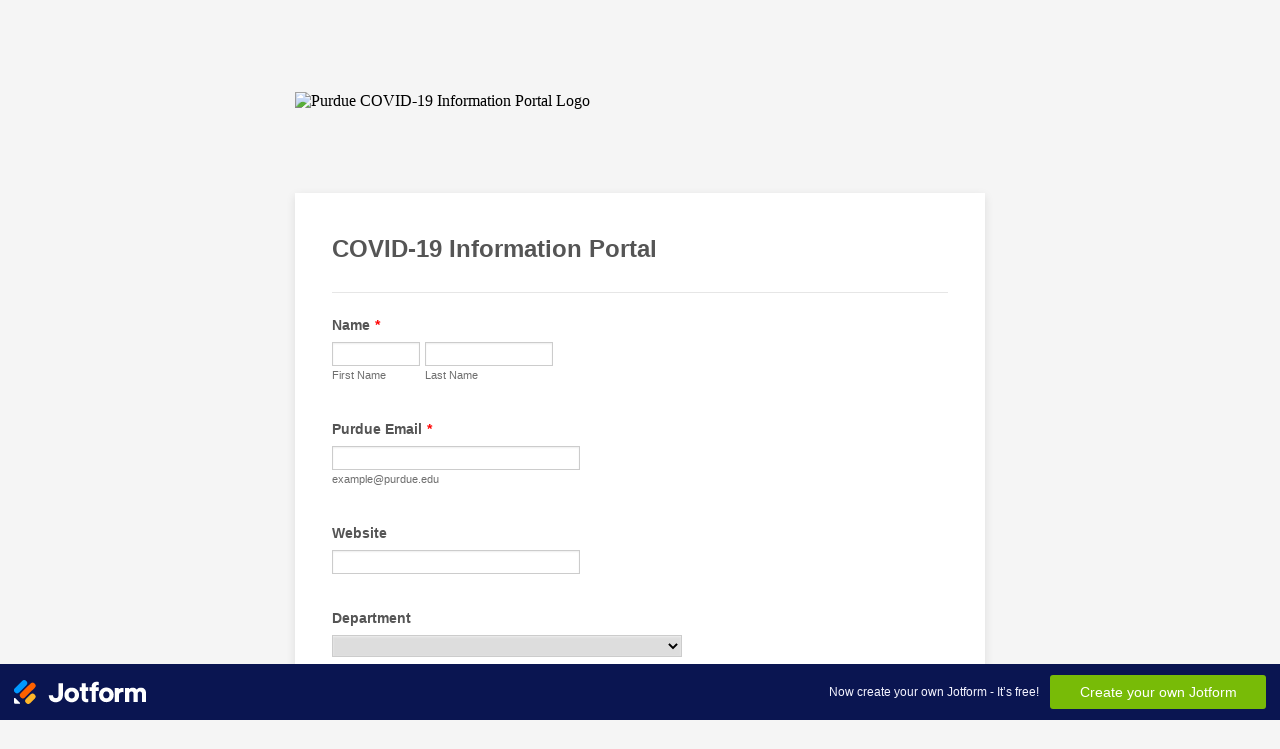

--- FILE ---
content_type: text/html; charset=utf-8
request_url: https://form.jotform.com/201404722220942
body_size: 11216
content:
<!DOCTYPE HTML PUBLIC "-//W3C//DTD HTML 4.01//EN" "http://www.w3.org/TR/html4/strict.dtd">
<html lang="en-US"  class="supernova "><head>
<meta http-equiv="Content-Type" content="text/html; charset=utf-8" />
<link rel="alternate" type="application/json+oembed" href="https://www.jotform.com/oembed/?format=json&amp;url=https%3A%2F%2Fform.jotform.com%2F201404722220942" title="oEmbed Form">
<link rel="alternate" type="text/xml+oembed" href="https://www.jotform.com/oembed/?format=xml&amp;url=https%3A%2F%2Fform.jotform.com%2F201404722220942" title="oEmbed Form">
<meta property="og:title" content="Purdue COVID-19 Information Portal" >
<meta property="og:url" content="https://form.jotform.com/201404722220942" >
<meta property="og:description" content="Please click the link to complete this form." >
<meta name="slack-app-id" content="AHNMASS8M">
<meta data-name="preventCloning" content="1">
<meta property="og:image" content="https://www.jotform.com/uploads/evprp-com/form_files/2_UniversityLogo_Horizontal.5ec56d4c324a76.27704843.png" />
<link rel="shortcut icon" href="https://cdn.jotfor.ms/assets/img/favicons/favicon-2021-light%402x.png">
<link rel="apple-touch-icon" href="https://cdn.jotfor.ms/assets/img/favicons/favicon-2021-light%402x.png">
<script>
          var favicon = document.querySelector('link[rel="shortcut icon"]');
          window.isDarkMode = (window.matchMedia && window.matchMedia('(prefers-color-scheme: dark)').matches);
          if(favicon && window.isDarkMode) {
              favicon.href = favicon.href.replaceAll('favicon-2021-light%402x.png', 'favicon-2021-dark%402x.png');
          }
      </script><link rel="canonical" href="https://form.jotform.com/201404722220942" />
<meta name="viewport" content="width=device-width, initial-scale=1.0, maximum-scale=5.0, user-scalable=1" />
<meta name="HandheldFriendly" content="true" />
<title>Purdue COVID-19 Information Portal</title>
<link href="https://cdn.jotfor.ms/s/static/da7398bb926/static/formCss.css" rel="stylesheet" type="text/css" />
<link type="text/css" rel="stylesheet" href="https://cdn.jotfor.ms/stylebuilder/static/form-common.css?v=bfad20d
"/>
<link type="text/css" rel="stylesheet" href="https://cdn.jotfor.ms/css/styles/nova.css?3.3.68092" />
<style type="text/css">@media print{*{-webkit-print-color-adjust: exact !important;color-adjust: exact !important;}.form-section{display:inline!important}.form-pagebreak{display:none!important}.form-section-closed{height:auto!important}.page-section{position:initial!important}}</style>
<link type="text/css" rel="stylesheet" href="https://cdn.jotfor.ms/themes/CSS/566a91c2977cdfcd478b4567.css?v=3.3.68092"/>
<link type="text/css" rel="stylesheet" href="https://cdn.jotfor.ms/s/static/da7398bb926/css/styles/payment/payment_feature.css?3.3.68092" />
<style type="text/css">
    .form-label-left{
        width:150px;
    }
    .form-line{
        padding-top:12px;
        padding-bottom:12px;
    }
    .form-label-right{
        width:150px;
    }
    body, html{
        margin:0;
        padding:0;
        background:#fff;
    }

    .form-all{
        margin:0px auto;
        padding-top:0px;
        width:690px;
        color:#555 !important;
        font-family:"Lucida Grande", "Lucida Sans Unicode", "Lucida Sans", Verdana, sans-serif;
        font-size:14px;
    }
</style>

<style type="text/css" id="form-designer-style">
    /* Injected CSS Code */
/*PREFERENCES STYLE*/
    .form-all {
      font-family: Lucida Grande, sans-serif;
    }
    .form-all .qq-upload-button,
    .form-all .form-submit-button,
    .form-all .form-submit-reset,
    .form-all .form-submit-print {
      font-family: Lucida Grande, sans-serif;
    }
    .form-all .form-pagebreak-back-container,
    .form-all .form-pagebreak-next-container {
      font-family: Lucida Grande, sans-serif;
    }
    .form-header-group {
      font-family: Lucida Grande, sans-serif;
    }
    .form-label {
      font-family: Lucida Grande, sans-serif;
    }
  
    
  
    .form-line {
      margin-top: 12px;
      margin-bottom: 12px;
    }
  
    .form-all {
      max-width: 690px;
      width: 100%;
    }
  
    .form-label.form-label-left,
    .form-label.form-label-right,
    .form-label.form-label-left.form-label-auto,
    .form-label.form-label-right.form-label-auto {
      width: 150px;
    }
  
    .form-all {
      font-size: 14px
    }
    .form-all .qq-upload-button,
    .form-all .qq-upload-button,
    .form-all .form-submit-button,
    .form-all .form-submit-reset,
    .form-all .form-submit-print {
      font-size: 14px
    }
    .form-all .form-pagebreak-back-container,
    .form-all .form-pagebreak-next-container {
      font-size: 14px
    }
  
    .supernova .form-all, .form-all {
      background-color: #fff;
      border: 1px solid transparent;
    }
  
    .form-all {
      color: #555;
    }
    .form-header-group .form-header {
      color: #555;
    }
    .form-header-group .form-subHeader {
      color: #555;
    }
    .form-label-top,
    .form-label-left,
    .form-label-right,
    .form-html,
    .form-checkbox-item label,
    .form-radio-item label {
      color: #555;
    }
    .form-sub-label {
      color: #6f6f6f;
    }
  
    .supernova {
      background-color: #f5f5f5;
    }
    .supernova body {
      background: transparent;
    }
  
    .form-textbox,
    .form-textarea,
    .form-radio-other-input,
    .form-checkbox-other-input,
    .form-captcha input,
    .form-spinner input {
      background-color: #fff;
    }
  
    .supernova {
      background-image: none;
    }
    #stage {
      background-image: none;
    }
  
    .form-all {
      background-image: none;
    }
  

    .form-all {
      position: relative;
    }
    .form-all:before {
      content: "";
      background-image: url("https://www.jotform.com/uploads/evprp-com/form_files/2_UniversityLogo_Horizontal.5ec56d4c324a76.27704843.png");
      display: inline-block;
      height: 91px;
      position: absolute;
      background-size: 300px 91px;
      background-repeat: no-repeat;
      width: 100%;
    }
    .form-all { margin-top: 101px; }
    .form-all:before {
      top: -101px;
      left: 0;
      background-position: top left;
    }
           
  .ie-8 .form-all:before { display: none; }
  .ie-8 {
    margin-top: auto;
    margin-top: initial;
  }
  
  /*PREFERENCES STYLE*//*__INSPECT_SEPERATOR__*/
.form-label.form-label-auto {
        
      display: block;
      float: none;
      text-align: left;
      width: 100%;
    
      }
    /* Injected CSS Code */
</style>

<script>window.enableEventObserver=true</script>
<script>window.CDN="https://cdn.jotfor.ms/"</script>
<script>window.umdRootPath="https://cdn.jotfor.ms/s/umd/cb3aa00c107/"</script>
<script>window.staticRootPath="https://cdn.jotfor.ms/s/static/da7398bb926/"</script>
<script src="https://cdn.jotfor.ms/s/static/da7398bb926/static/prototype.forms.js" type="text/javascript"></script>
<script src="https://cdn.jotfor.ms/s/static/da7398bb926/static/jotform.forms.js" type="text/javascript"></script>
<script src="https://cdn.jotfor.ms/s/static/da7398bb926/js/punycode-1.4.1.min.js" type="text/javascript" defer></script>
<script src="https://cdn.jotfor.ms/s/umd/cb3aa00c107/for-form-branding-footer.js" type="text/javascript" defer></script>
<script type="text/javascript">	JotForm.newDefaultTheme = false;
	JotForm.extendsNewTheme = false;
	// {GPT_APP_SCRIPT}
	JotForm.singleProduct = false;
	JotForm.newPaymentUIForNewCreatedForms = false;
	JotForm.texts = {"confirmEmail":"E-mail does not match","pleaseWait":"Please wait...","validateEmail":"You need to validate this e-mail","confirmClearForm":"Are you sure you want to clear the form","lessThan":"Your score should be less than or equal to","incompleteFields":"There are incomplete required fields. Please complete them.","required":"This field is required.","requireOne":"At least one field required.","requireEveryRow":"Every row is required.","requireEveryCell":"Every cell is required.","email":"Enter a valid e-mail address","alphabetic":"This field can only contain letters","numeric":"This field can only contain numeric values","alphanumeric":"This field can only contain letters and numbers.","cyrillic":"This field can only contain cyrillic characters","url":"This field can only contain a valid URL","currency":"This field can only contain currency values.","fillMask":"Field value must fill mask.","uploadExtensions":"You can only upload following files:","noUploadExtensions":"File has no extension file type (e.g. .txt, .png, .jpeg)","uploadFilesize":"File size cannot be bigger than:","uploadFilesizemin":"File size cannot be smaller than:","gradingScoreError":"Score total should only be less than or equal to","inputCarretErrorA":"Input should not be less than the minimum value:","inputCarretErrorB":"Input should not be greater than the maximum value:","maxDigitsError":"The maximum digits allowed is","minCharactersError":"The number of characters should not be less than the minimum value:","maxCharactersError":"The number of characters should not be more than the maximum value:","freeEmailError":"Free email accounts are not allowed","minSelectionsError":"The minimum required number of selections is ","maxSelectionsError":"The maximum number of selections allowed is ","pastDatesDisallowed":"Date must not be in the past.","dateLimited":"This date is unavailable.","dateInvalid":"This date is not valid. The date format is {format}","dateInvalidSeparate":"This date is not valid. Enter a valid {element}.","ageVerificationError":"You must be older than {minAge} years old to submit this form.","multipleFileUploads_typeError":"{file} has invalid extension. Only {extensions} are allowed.","multipleFileUploads_sizeError":"{file} is too large, maximum file size is {sizeLimit}.","multipleFileUploads_minSizeError":"{file} is too small, minimum file size is {minSizeLimit}.","multipleFileUploads_emptyError":"{file} is empty, please select files again without it.","multipleFileUploads_uploadFailed":"File upload failed, please remove it and upload the file again.","multipleFileUploads_onLeave":"The files are being uploaded, if you leave now the upload will be cancelled.","multipleFileUploads_fileLimitError":"Only {fileLimit} file uploads allowed.","dragAndDropFilesHere_infoMessage":"Drag and drop files here","chooseAFile_infoMessage":"Choose a file","maxFileSize_infoMessage":"Max. file size","generalError":"There are errors on the form. Please fix them before continuing.","generalPageError":"There are errors on this page. Please fix them before continuing.","wordLimitError":"Too many words. The limit is","wordMinLimitError":"Too few words.  The minimum is","characterLimitError":"Too many Characters.  The limit is","characterMinLimitError":"Too few characters. The minimum is","ccInvalidNumber":"Credit Card Number is invalid.","ccInvalidCVC":"CVC number is invalid.","ccInvalidExpireDate":"Expire date is invalid.","ccInvalidExpireMonth":"Expiration month is invalid.","ccInvalidExpireYear":"Expiration year is invalid.","ccMissingDetails":"Please fill up the credit card details.","ccMissingProduct":"Please select at least one product.","ccMissingDonation":"Please enter numeric values for donation amount.","disallowDecimals":"Please enter a whole number.","restrictedDomain":"This domain is not allowed","ccDonationMinLimitError":"Minimum amount is {minAmount} {currency}","requiredLegend":"All fields marked with * are required and must be filled.","geoPermissionTitle":"Permission Denied","geoPermissionDesc":"Check your browser's privacy settings.","geoNotAvailableTitle":"Position Unavailable","geoNotAvailableDesc":"Location provider not available. Please enter the address manually.","geoTimeoutTitle":"Timeout","geoTimeoutDesc":"Please check your internet connection and try again.","selectedTime":"Selected Time","formerSelectedTime":"Former Time","cancelAppointment":"Cancel Appointment","cancelSelection":"Cancel Selection","confirmSelection":"Confirm Selection","noSlotsAvailable":"No slots available","slotUnavailable":"{time} on {date} has been selected is unavailable. Please select another slot.","multipleError":"There are {count} errors on this page. Please correct them before moving on.","oneError":"There is {count} error on this page. Please correct it before moving on.","doneMessage":"Well done! All errors are fixed.","invalidTime":"Enter a valid time","doneButton":"Done","reviewSubmitText":"Review and Submit","nextButtonText":"Next","prevButtonText":"Previous","seeErrorsButton":"See Errors","notEnoughStock":"Not enough stock for the current selection","notEnoughStock_remainedItems":"Not enough stock for the current selection ({count} items left)","soldOut":"Sold Out","justSoldOut":"Just Sold Out","selectionSoldOut":"Selection Sold Out","subProductItemsLeft":"({count} items left)","startButtonText":"START","submitButtonText":"Submit","submissionLimit":"Sorry! Only one entry is allowed. <br> Multiple submissions are disabled for this form.","reviewBackText":"Back to Form","seeAllText":"See All","progressMiddleText":"of","fieldError":"field has an error.","error":"Error"};
	JotForm.isFormViewTrackingAllowed = true;
	JotForm.replaceTagTest = true;
	JotForm.activeRedirect = "thanktext";
	JotForm.uploadServerURL = "https://upload.jotform.com/upload";

   JotForm.setConditions([{"action":[{"id":"action_0_1573158205441","field":"100","visibility":"Require","isError":false}],"id":"1573158097487","index":"0","link":"Any","priority":"0","terms":[{"id":"term_0_1573158205441","field":"89","operator":"equals","value":"College of Veterinary Medicine","isError":false}],"type":"require"},{"action":[{"id":"action_0_1573158204064","field":"99","visibility":"Require","isError":false}],"id":"1573158204064","index":"1","link":"Any","priority":"1","terms":[{"id":"term_0_1573158204064","field":"89","operator":"equals","value":"College of Science","isError":false}],"type":"require"},{"action":[{"id":"action_0_1573158194208","field":"98","visibility":"Require","isError":false}],"id":"1573158194208","index":"2","link":"Any","priority":"2","terms":[{"id":"term_0_1573158194208","field":"89","operator":"equals","value":"Purdue Polytechnic Institute","isError":false}],"type":"require"},{"action":[{"id":"action_0_1573158179448","field":"97","visibility":"Require","isError":false}],"id":"1573158179448","index":"3","link":"Any","priority":"3","terms":[{"id":"term_0_1573158179448","field":"89","operator":"equals","value":"College of Pharmacy","isError":false}],"type":"require"},{"action":[{"id":"action_0_1573158167463","field":"96","visibility":"Require","isError":false}],"id":"1573158167463","index":"4","link":"Any","priority":"4","terms":[{"id":"term_0_1573158167463","field":"89","operator":"equals","value":"Krannert School of Management","isError":false}],"type":"require"},{"action":[{"id":"action_0_1573158155479","field":"95","visibility":"Require","isError":false}],"id":"1573158155479","index":"5","link":"Any","priority":"5","terms":[{"id":"term_0_1573158155479","field":"89","operator":"equals","value":"College of Liberal Arts","isError":false}],"type":"require"},{"action":[{"id":"action_0_1573158145615","field":"94","visibility":"Require","isError":false}],"id":"1573158145615","index":"6","link":"Any","priority":"6","terms":[{"id":"term_0_1573158145615","field":"89","operator":"equals","value":"College of Health and Human Sciences","isError":false}],"type":"require"},{"action":[{"id":"action_0_1573158128719","field":"92","visibility":"Require","isError":false}],"id":"1573158128719","index":"7","link":"Any","priority":"7","terms":[{"id":"term_0_1573158128719","field":"89","operator":"equals","value":"College of Engineering","isError":false}],"type":"require"},{"action":[{"id":"action_0_1573158118015","field":"91","visibility":"Require","isError":false}],"id":"1573158118015","index":"8","link":"Any","priority":"8","terms":[{"id":"term_0_1573158118015","field":"89","operator":"equals","value":"College of Education","isError":false}],"type":"require"},{"action":[{"id":"action_0_1573158104367","field":"90","visibility":"Require","isError":false}],"id":"1573158104367","index":"9","link":"Any","priority":"9","terms":[{"id":"term_0_1573158104367","field":"89","operator":"equals","value":"College of Agriculture","isError":false}],"type":"require"},{"action":[{"id":"action_1573157942881","visibility":"Show","isError":false,"field":"98"}],"id":"1573157963153","index":"10","link":"Any","priority":"10","terms":[{"id":"term_1573157942881","field":"89","operator":"equals","value":"Purdue Polytechnic Institute","isError":false}],"type":"field"},{"action":[{"id":"action_1573157921841","visibility":"Show","isError":false,"field":"99"}],"id":"1573157940185","index":"11","link":"Any","priority":"11","terms":[{"id":"term_1573157921841","field":"89","operator":"equals","value":"College of Science","isError":false}],"type":"field"},{"action":[{"id":"action_1573157907425","visibility":"Show","isError":false,"field":"100"}],"id":"1573157919985","index":"12","link":"Any","priority":"12","terms":[{"id":"term_1573157907425","field":"89","operator":"equals","value":"College of Veterinary Medicine","isError":false}],"type":"field"},{"action":[{"id":"action_0_1573158025464","visibility":"Show","isError":false,"field":"97"}],"id":"1573157884178","index":"14","link":"Any","priority":"14","terms":[{"id":"term_0_1573158025464","field":"89","operator":"equals","value":"College of Pharmacy","isError":false}],"type":"field"},{"action":[{"id":"action_0_1573158014745","visibility":"Show","isError":false,"field":"96"}],"id":"1573157869895","index":"15","link":"Any","priority":"15","terms":[{"id":"term_0_1573158014745","field":"89","operator":"equals","value":"Krannert School of Management","isError":false}],"type":"field"},{"action":[{"id":"action_1573157847257","visibility":"Show","isError":false,"field":"95"}],"id":"1573157858319","index":"16","link":"Any","priority":"16","terms":[{"id":"term_1573157847257","field":"89","operator":"equals","value":"College of Liberal Arts","isError":false}],"type":"field"},{"action":[{"id":"action_1573157833040","visibility":"Show","isError":false,"field":"94"}],"id":"1573157845055","index":"17","link":"Any","priority":"17","terms":[{"id":"term_1573157833040","field":"89","operator":"equals","value":"College of Health and Human Sciences","isError":false}],"type":"field"},{"action":[{"id":"action_1573157820425","visibility":"Show","isError":false,"field":"92"}],"id":"1573157830719","index":"18","link":"Any","priority":"18","terms":[{"id":"term_1573157820425","field":"89","operator":"equals","value":"College of Engineering","isError":false}],"type":"field"},{"action":[{"id":"action_1573157806632","visibility":"Show","isError":false,"field":"91"}],"id":"1573157818127","index":"19","link":"Any","priority":"19","terms":[{"id":"term_1573157806632","field":"89","operator":"equals","value":"College of Education","isError":false}],"type":"field"},{"action":[{"id":"action_1573157793857","visibility":"Show","isError":false,"field":"90"}],"id":"1573157804095","index":"20","link":"Any","priority":"20","terms":[{"id":"term_1573157793857","field":"89","operator":"equals","value":"College of Agriculture","isError":false}],"type":"field"},{"action":[{"id":"action_1573155337715","field":"53","visibility":"Require","isError":false}],"id":"1573155351857","index":"21","link":"Any","priority":"21","terms":[{"id":"term_1573155337715","field":"45","operator":"equals","value":"Purdue Polytechnic Institute","isError":false}],"type":"require"},{"action":[{"id":"action_1573155320795","field":"54","visibility":"Require","isError":false}],"id":"1573155335394","index":"22","link":"Any","priority":"22","terms":[{"id":"term_1573155320795","field":"45","operator":"equals","value":"College of Science","isError":false}],"type":"require"},{"action":[{"id":"action_1573155304107","field":"55","visibility":"Require","isError":false}],"id":"1573155315865","index":"23","link":"Any","priority":"23","terms":[{"id":"term_1573155304107","field":"45","operator":"equals","value":"College of Veterinary Medicine","isError":false}],"type":"require"},{"action":[{"id":"action_1573155142643","field":"52","visibility":"Require","isError":false}],"id":"1573155151705","index":"24","link":"Any","priority":"24","terms":[{"id":"term_1573155142643","field":"45","operator":"equals","value":"College of Pharmacy","isError":false}],"type":"require"},{"action":[{"id":"action_1573155094482","field":"51","visibility":"Require","isError":false}],"id":"1573155136119","index":"25","link":"Any","priority":"25","terms":[{"id":"term_1573155094482","field":"45","operator":"equals","value":"Krannert School of Management","isError":false}],"type":"require"},{"action":[{"id":"action_1573155073890","field":"50","visibility":"Require","isError":false}],"id":"1573155092017","index":"26","link":"Any","priority":"26","terms":[{"id":"term_1573155073890","field":"45","operator":"equals","value":"College of Liberal Arts","isError":false}],"type":"require"},{"action":[{"id":"action_1573155057315","field":"49","visibility":"Require","isError":false}],"id":"1573155070353","index":"27","link":"Any","priority":"27","terms":[{"id":"term_1573155057315","field":"45","operator":"equals","value":"College of Health and Human Sciences","isError":false}],"type":"require"},{"action":[{"id":"action_1573155039307","field":"48","visibility":"Require","isError":false}],"id":"1573155052801","index":"28","link":"Any","priority":"28","terms":[{"id":"term_1573155039307","field":"45","operator":"equals","value":"College of Engineering","isError":false}],"type":"require"},{"action":[{"id":"action_1573155024402","field":"47","visibility":"Require","isError":false}],"id":"1573155034505","index":"29","link":"Any","priority":"29","terms":[{"id":"term_1573155024402","field":"45","operator":"equals","value":"College of Education","isError":false}],"type":"require"},{"action":[{"id":"action_1573155006743","field":"46","visibility":"Require","isError":false}],"id":"1573155018169","index":"30","link":"Any","priority":"30","terms":[{"id":"term_1573155006743","field":"45","operator":"equals","value":"College of Agriculture","isError":false}],"type":"require"},{"action":[{"id":"action_1573154767946","visibility":"Show","isError":false,"field":"55"}],"id":"1573154776193","index":"31","link":"Any","priority":"31","terms":[{"id":"term_1573154767946","field":"45","operator":"equals","value":"College of Veterinary Medicine","isError":false}],"type":"field"},{"action":[{"id":"action_1573154753650","visibility":"Show","isError":false,"field":"54"}],"id":"1573154765641","index":"32","link":"Any","priority":"32","terms":[{"id":"term_1573154753650","field":"45","operator":"equals","value":"College of Science","isError":false}],"type":"field"},{"action":[{"id":"action_1573154741954","visibility":"Show","isError":false,"field":"53"}],"id":"1573154751457","index":"33","link":"Any","priority":"33","terms":[{"id":"term_1573154741954","field":"45","operator":"equals","value":"Purdue Polytechnic Institute","isError":false}],"type":"field"},{"action":[{"id":"action_1573154728298","visibility":"Show","isError":false,"field":"52"}],"id":"1573154739498","index":"34","link":"Any","priority":"34","terms":[{"id":"term_1573154728298","field":"45","operator":"equals","value":"College of Pharmacy","isError":false}],"type":"field"},{"action":[{"id":"action_1573154700538","visibility":"Show","isError":false,"field":"51"}],"id":"1573154725419","index":"35","link":"Any","priority":"35","terms":[{"id":"term_1573154700538","field":"45","operator":"equals","value":"Krannert School of Management","isError":false}],"type":"field"},{"action":[{"id":"action_1573154686081","visibility":"Show","isError":false,"field":"50"}],"id":"1573154697744","index":"36","link":"Any","priority":"36","terms":[{"id":"term_1573154686081","field":"45","operator":"equals","value":"College of Liberal Arts","isError":false}],"type":"field"},{"action":[{"id":"action_1573154672785","visibility":"Show","isError":false,"field":"49"}],"id":"1573154683680","index":"37","link":"Any","priority":"37","terms":[{"id":"term_1573154672785","field":"45","operator":"equals","value":"College of Health and Human Sciences","isError":false}],"type":"field"},{"action":[{"id":"action_1573154655161","visibility":"Show","isError":false,"field":"48"}],"id":"1573154665816","index":"38","link":"Any","priority":"38","terms":[{"id":"term_1573154655161","field":"45","operator":"equals","value":"College of Engineering","isError":false}],"type":"field"},{"action":[{"id":"action_1573154632628","visibility":"Show","isError":false,"field":"47"}],"id":"1573154649970","index":"39","link":"Any","priority":"39","terms":[{"id":"term_1573154632628","field":"45","operator":"equals","value":"College of Education","isError":false}],"type":"field"},{"action":[{"id":"action_1573153686192","visibility":"Show","isError":false,"field":"46"}],"id":"1573153718393","index":"40","link":"Any","priority":"40","terms":[{"id":"term_1573153686192","field":"45","operator":"equals","value":"College of Agriculture","isError":false}],"type":"field"},{"action":[{"id":"action_1568902338116","field":"42","visibility":"Require","isError":false}],"id":"1568902363233","index":"41","link":"Any","priority":"41","terms":[{"id":"term_1568902338116","field":"42","operator":"notEndsWith","value":"purdue.edu","isError":false}],"type":"require"}]);	JotForm.clearFieldOnHide="disable";
	JotForm.submitError="jumpToFirstError";
	window.addEventListener('DOMContentLoaded',function(){window.brandingFooter.init({"formID":201404722220942,"campaign":"powered_by_jotform_le","isCardForm":false,"isLegacyForm":true,"formLanguage":"en"})});
	JotForm.init(function(){
	/*INIT-START*/
if (window.JotForm && JotForm.accessible) $('input_143').setAttribute('tabindex',0);
if (window.JotForm && JotForm.accessible) $('input_139').setAttribute('tabindex',0);
if (window.JotForm && JotForm.accessible) $('input_135').setAttribute('tabindex',0);
if (window.JotForm && JotForm.accessible) $('input_125').setAttribute('tabindex',0);
if (window.JotForm && JotForm.accessible) $('input_145').setAttribute('tabindex',0);
if (window.JotForm && JotForm.accessible) $('input_137').setAttribute('tabindex',0);
if (window.JotForm && JotForm.accessible) $('input_144').setAttribute('tabindex',0);
if (window.JotForm && JotForm.accessible) $('input_141').setAttribute('tabindex',0);
if (window.JotForm && JotForm.accessible) $('input_156').setAttribute('tabindex',0);
if (window.JotForm && JotForm.accessible) $('input_157').setAttribute('tabindex',0);
if (window.JotForm && JotForm.accessible) $('input_158').setAttribute('tabindex',0);
if (window.JotForm && JotForm.accessible) $('input_132').setAttribute('tabindex',0);
if (window.JotForm && JotForm.accessible) $('input_134').setAttribute('tabindex',0);
if (window.JotForm && JotForm.accessible) $('input_148').setAttribute('tabindex',0);
      JotForm.alterTexts(undefined);
	/*INIT-END*/
	});

   setTimeout(function() {
JotForm.paymentExtrasOnTheFly([null,{"name":"covid19Information","qid":"1","text":"COVID-19 Information Portal","type":"control_head"},{"name":"submit2","qid":"2","text":"Submit","type":"control_button"},null,null,null,null,null,null,null,null,null,null,null,null,null,null,null,null,null,null,null,null,null,null,null,null,null,null,null,null,null,null,null,null,null,null,null,null,null,null,null,{"description":"","name":"email","qid":"42","subLabel":"example@purdue.edu","text":"Purdue Email","type":"control_email"},{"description":"","name":"name","qid":"43","text":"Name","type":"control_fullname"},null,null,null,null,null,null,null,null,null,null,null,null,null,null,null,null,null,null,null,null,null,null,null,null,null,null,null,null,null,null,null,null,null,null,null,null,null,null,null,null,null,null,null,null,null,null,null,null,null,null,null,null,null,null,null,null,null,null,null,null,{"name":"ltpgtpleaseConfirm","qid":"104","text":"Please specify your areas of interest as part of an initiative to consolidate COVID-19 Research and Resources.","type":"control_text"},{"name":"divider105","qid":"105","type":"control_divider"},{"name":"areasOf106","qid":"106","text":"Areas of Expertise Related to COVID-19 Response","type":"control_collapse"},null,null,null,null,null,null,null,null,{"name":"divider115","qid":"115","type":"control_divider"},null,null,{"name":"submit","qid":"118","text":"Submit","type":"control_collapse"},{"name":"communityEngagement119","qid":"119","text":"Community Engagement Projects","type":"control_collapse"},null,null,null,{"name":"covid19Research","qid":"123","text":"COVID-19 Research Projects","type":"control_collapse"},null,{"description":"","mde":"No","name":"ongoingProjects","qid":"125","subLabel":"","text":"Ongoing Project Title(s)","type":"control_textarea","wysiwyg":"Disable"},null,null,null,{"name":"dataAnd","qid":"129","text":"Data and Resources","type":"control_collapse"},{"name":"divider130","qid":"130","type":"control_divider"},null,{"description":"","mde":"No","name":"description","qid":"132","subLabel":"","text":"Description","type":"control_textarea","wysiwyg":"Disable"},null,{"description":"","name":"website","qid":"134","subLabel":"","text":"Website","type":"control_textbox"},{"description":"","mde":"No","name":"areasOfExpertise","qid":"135","subLabel":"Please provide a comma-separated list of keywords or phrases related to your specific focus.","text":"Areas of Expertise Related to COVID-19 Response","type":"control_textarea","wysiwyg":"Disable"},{"name":"divider136","qid":"136","type":"control_divider"},{"description":"","name":"communityPartner","qid":"137","subLabel":"","text":"Community Partner or Organization","type":"control_textbox"},{"description":"","name":"department","qid":"138","subLabel":"","text":"Department","type":"control_dropdown"},{"description":"","name":"departmentOtherUnit","qid":"139","subLabel":"If your department is not listed above, please enter your affiliation here.","text":"Other Unit","type":"control_textbox"},{"name":"ltpgtpleaseSpecify","qid":"140","text":"Please describe any scholarship in the engagement context. In general, scholarly engagement is purpose-driven work for a specific community or group that may be a local or global community or group.","type":"control_text"},{"description":"","mde":"No","name":"communityKeywords","qid":"141","subLabel":"Please provide a comma-separated list of keywords or phrases related to your specific focus.","text":"Keywords","type":"control_textarea","wysiwyg":"Disable"},null,{"description":"","name":"website143","qid":"143","subLabel":"","text":"Website","type":"control_textbox"},{"description":"","mde":"No","name":"projectTitle","qid":"144","subLabel":"","text":"Project Title(s)","type":"control_textarea","wysiwyg":"Disable"},{"description":"","mde":"No","name":"completedProjects","qid":"145","subLabel":"","text":"Completed Project Title(s)","type":"control_textarea","wysiwyg":"Disable"},null,{"name":"divider","qid":"147","type":"control_divider"},{"description":"","name":"access","qid":"148","subLabel":"For example, \"I have access\" or \"I want access\"","text":"Access","type":"control_textbox"},null,{"description":"","name":"accessibility","qid":"150","text":"Accessibility","type":"control_radio"},null,null,{"description":"","name":"dataUse","qid":"153","text":"Data Use Agreement (DUA) Needed","type":"control_radio"},null,{"name":"input154","qid":"155","text":"What data or resources do you have or need to support your research?","type":"control_text"},{"description":"","mde":"No","name":"publicResources","qid":"156","subLabel":"Published data or resources you have used that others may find helpful","text":"Public Resources","type":"control_textarea","wysiwyg":"Disable"},{"description":"","mde":"No","name":"privateResources","qid":"157","subLabel":"Data or resources from your own research that you may be willing to share upon request","text":"Private Resources","type":"control_textarea","wysiwyg":"Disable"},{"description":"","mde":"No","name":"resourceRequests","qid":"158","subLabel":"Data or resources you would like access to","text":" Resource Requests","type":"control_textarea","wysiwyg":"Disable"}]);}, 20); 
</script>
</head>
<body>
<form class="jotform-form" onsubmit="return typeof testSubmitFunction !== 'undefined' && testSubmitFunction();" action="https://submit.jotform.com/submit/201404722220942" method="post" name="form_201404722220942" id="201404722220942" accept-charset="utf-8" autocomplete="on"><input type="hidden" name="formID" value="201404722220942" /><input type="hidden" id="JWTContainer" value="" /><input type="hidden" id="cardinalOrderNumber" value="" /><input type="hidden" id="jsExecutionTracker" name="jsExecutionTracker" value="build-date-1768462292987" /><input type="hidden" id="submitSource" name="submitSource" value="unknown" /><input type="hidden" id="submitDate" name="submitDate" value="undefined" /><input type="hidden" id="buildDate" name="buildDate" value="1768462292987" /><input type="hidden" name="uploadServerUrl" value="https://upload.jotform.com/upload" /><input type="hidden" name="eventObserver" value="1" />
  <div id="formCoverLogo" style="margin-bottom:10px" class="form-cover-wrapper form-has-cover form-page-cover-image-align-left">
    <div class="form-page-cover-image-wrapper" style="max-width:690px"><img src="https://www.jotform.com/uploads/evprp-com/form_files/2_UniversityLogo_Horizontal.5ec56d4c324a76.27704843.png" class="form-page-cover-image" width="300" height="91" alt="Purdue COVID-19 Information Portal Logo" style="aspect-ratio:300/91" /></div>
  </div>
  <div role="main" class="form-all">
    <ul class="form-section page-section" role="presentation">
      <li id="cid_1" class="form-input-wide" data-type="control_head">
        <div class="form-header-group  header-default">
          <div class="header-text httal htvam">
            <h2 id="header_1" class="form-header" data-component="header">COVID-19 Information Portal</h2>
          </div>
        </div>
      </li>
      <li class="form-line jf-required" data-type="control_fullname" id="id_43"><label class="form-label form-label-top form-label-auto" id="label_43" for="first_43" aria-hidden="false"> Name<span class="form-required">*</span> </label>
        <div id="cid_43" class="form-input-wide jf-required">
          <div data-wrapper-react="true"><span class="form-sub-label-container" style="vertical-align:top" data-input-type="first"><input type="text" id="first_43" name="q43_name[first]" class="form-textbox validate[required]" data-defaultvalue="" autoComplete="section-input_43 given-name" size="10" data-component="first" aria-labelledby="label_43 sublabel_43_first" required="" value="" /><label class="form-sub-label" for="first_43" id="sublabel_43_first" style="min-height:13px">First Name</label></span><span class="form-sub-label-container" style="vertical-align:top" data-input-type="last"><input type="text" id="last_43" name="q43_name[last]" class="form-textbox validate[required]" data-defaultvalue="" autoComplete="section-input_43 family-name" size="15" data-component="last" aria-labelledby="label_43 sublabel_43_last" required="" value="" /><label class="form-sub-label" for="last_43" id="sublabel_43_last" style="min-height:13px">Last Name</label></span></div>
        </div>
      </li>
      <li class="form-line jf-required" data-type="control_email" id="id_42"><label class="form-label form-label-top form-label-auto" id="label_42" for="input_42" aria-hidden="false"> Purdue Email<span class="form-required">*</span> </label>
        <div id="cid_42" class="form-input-wide jf-required"> <span class="form-sub-label-container" style="vertical-align:top"><input type="email" id="input_42" name="q42_email" class="form-textbox validate[required, Email]" data-defaultvalue="" autoComplete="section-input_42 email" size="30" data-component="email" aria-labelledby="label_42 sublabel_input_42" required="" value="" /><label class="form-sub-label" for="input_42" id="sublabel_input_42" style="min-height:13px">example@purdue.edu</label></span> </div>
      </li>
      <li class="form-line" data-type="control_textbox" id="id_143"><label class="form-label form-label-top form-label-auto" id="label_143" for="input_143" aria-hidden="false"> Website </label>
        <div id="cid_143" class="form-input-wide"> <input type="text" id="input_143" name="q143_website143" data-type="input-textbox" class="form-textbox validate[Url]" data-defaultvalue="" size="30" data-component="textbox" aria-labelledby="label_143" value="" /> </div>
      </li>
      <li class="form-line" data-type="control_dropdown" id="id_138"><label class="form-label form-label-top form-label-auto" id="label_138" for="input_138" aria-hidden="false"> Department </label>
        <div id="cid_138" class="form-input-wide"> <select class="form-dropdown" id="input_138" name="q138_department" style="width:350px" data-component="dropdown" aria-label="Department">
            <option value=""></option>
            <option value="Agricultural and Biological Engineering">Agricultural and Biological Engineering</option>
            <option value="Agriculture Information Technology">Agriculture Information Technology</option>
            <option value="Aeronautics and Astronautics">Aeronautics and Astronautics</option>
            <option value="Agronomy">Agronomy</option>
            <option value="Agricultural Economics">Agricultural Economics</option>
            <option value="Air Force ROTC">Air Force ROTC</option>
            <option value="Agricultural Sciences Education and Communication">Agricultural Sciences Education and Communication</option>
            <option value="Animal Sciences">Animal Sciences</option>
            <option value="Anthropology">Anthropology</option>
            <option value="Army ROTC">Army ROTC</option>
            <option value="Aviation and Transportation Technology">Aviation and Transportation Technology</option>
            <option value="Bands and Orchestra">Bands and Orchestra</option>
            <option value="Basic Medical Sciences">Basic Medical Sciences</option>
            <option value="Biochemistry">Biochemistry</option>
            <option value="Biological Sciences">Biological Sciences</option>
            <option value="Biomedical Engineering">Biomedical Engineering</option>
            <option value="Botany &amp; Plant Pathology">Botany &amp; Plant Pathology</option>
            <option value="Brian Lamb School of Communication">Brian Lamb School of Communication</option>
            <option value="Chemical Engineering">Chemical Engineering</option>
            <option value="Chemistry">Chemistry</option>
            <option value="Civil Engineering">Civil Engineering</option>
            <option value="Comparative Pathobiology">Comparative Pathobiology</option>
            <option value="Computer and Information Technology">Computer and Information Technology</option>
            <option value="Computer Graphics Technology">Computer Graphics Technology</option>
            <option value="Computer Science">Computer Science</option>
            <option value="Construction Engineering and Management">Construction Engineering and Management</option>
            <option value="Construction Management Technology">Construction Management Technology</option>
            <option value="Curriculum and Instruction">Curriculum and Instruction</option>
            <option value="Discovery Park">Discovery Park</option>
            <option value="Division of Military Sciences and Technology">Division of Military Sciences and Technology</option>
            <option value="Earth, Atmospheric and Planetary Sciences">Earth, Atmospheric and Planetary Sciences</option>
            <option value="Economics">Economics</option>
            <option value="Educational Studies">Educational Studies</option>
            <option value="Electrical and Computer Engineering">Electrical and Computer Engineering</option>
            <option value="Engineering Education">Engineering Education</option>
            <option value="Engineering Professional Education">Engineering Professional Education</option>
            <option value="Engineering Technology">Engineering Technology</option>
            <option value="English">English</option>
            <option value="Entomology">Entomology</option>
            <option value="Environmental and Ecological Engineering">Environmental and Ecological Engineering</option>
            <option value="Food Science">Food Science</option>
            <option value="Forestry &amp; Natural Resources">Forestry &amp; Natural Resources</option>
            <option value="Health and Kinesiology">Health and Kinesiology</option>
            <option value="Health Sciences">Health Sciences</option>
            <option value="History">History</option>
            <option value="Honors College">Honors College</option>
            <option value="Horticulture &amp; Landscape Architecture">Horticulture &amp; Landscape Architecture</option>
            <option value="Hospitality and Tourism Management">Hospitality and Tourism Management</option>
            <option value="Human Development and Family Studies">Human Development and Family Studies</option>
            <option value="Industrial Engineering">Industrial Engineering</option>
            <option value="Interdisciplinary Studies">Interdisciplinary Studies</option>
            <option value="Languages and Cultures">Languages and Cultures</option>
            <option value="Libraries and School of Information Studies">Libraries and School of Information Studies</option>
            <option value="Management">Management</option>
            <option value="Materials Engineering">Materials Engineering</option>
            <option value="Mechanical Engineering">Mechanical Engineering</option>
            <option value="Medicinal Chemistry and Molecular Pharmacology">Medicinal Chemistry and Molecular Pharmacology</option>
            <option value="Navy ROTC">Navy ROTC</option>
            <option value="Nuclear Engineering">Nuclear Engineering</option>
            <option value="Nursing">Nursing</option>
            <option value="Nutrition Science">Nutrition Science</option>
            <option value="Patti and Rusty Rueff School of Design, Art and Performance">Patti and Rusty Rueff School of Design, Art and Performance</option>
            <option value="Pharmacy Practice">Pharmacy Practice</option>
            <option value="Philosophy">Philosophy</option>
            <option value="Physics and Astronomy">Physics and Astronomy</option>
            <option value="Political Science">Political Science</option>
            <option value="Psychological Sciences">Psychological Sciences</option>
            <option value="Sociology">Sociology</option>
            <option value="Speech, Language, and Hearing Sciences">Speech, Language, and Hearing Sciences</option>
            <option value="Statistics">Statistics</option>
            <option value="Technology, Leadership and Innovation">Technology, Leadership and Innovation</option>
            <option value="Veterinary Clinical Sciences">Veterinary Clinical Sciences</option>
          </select> </div>
      </li>
      <li class="form-line" data-type="control_textbox" id="id_139"><label class="form-label form-label-top form-label-auto" id="label_139" for="input_139" aria-hidden="false"> Other Unit </label>
        <div id="cid_139" class="form-input-wide"> <span class="form-sub-label-container" style="vertical-align:top"><input type="text" id="input_139" name="q139_departmentOtherUnit" data-type="input-textbox" class="form-textbox" data-defaultvalue="" size="30" data-component="textbox" aria-labelledby="label_139 sublabel_input_139" value="" /><label class="form-sub-label" for="input_139" id="sublabel_input_139" style="min-height:13px">If your department is not listed above, please enter your affiliation here.</label></span> </div>
      </li>
      <li class="form-line" data-type="control_divider" id="id_105">
        <div id="cid_105" class="form-input-wide">
          <div class="divider" data-component="divider" style="border-bottom-width:1px;border-bottom-style:solid;border-color:#e6e6e6;height:1px;margin-left:0px;margin-right:0px;margin-top:5px;margin-bottom:5px"></div>
        </div>
      </li>
      <li class="form-line" data-type="control_text" id="id_104">
        <div id="cid_104" class="form-input-wide">
          <div id="text_104" class="form-html" data-component="text" tabindex="-1">
            <p>Please specify your areas of interest as part of an initiative to consolidate COVID-19 Research and Resources.</p>
          </div>
        </div>
      </li>
      <ul class="form-section-closed" style="height: 60px;clear:both;" id="section_106">
        <li id="cid_106" class="form-input-wide" data-type="control_collapse">
          <div class="form-collapse-table" id="collapse_106" data-component="collapse"><span class="form-collapse-mid" id="collapse-text_106">Areas of Expertise Related to COVID-19 Response</span><span class="form-collapse-right form-collapse-right-hide"> </span></div>
        </li>
        <li class="form-line" data-type="control_textarea" id="id_135"><label class="form-label form-label-top form-label-auto" id="label_135" for="input_135" aria-hidden="false"> Areas of Expertise Related to COVID-19 Response </label>
          <div id="cid_135" class="form-input-wide"> <span class="form-sub-label-container" style="vertical-align:top"><textarea id="input_135" class="form-textarea" name="q135_areasOfExpertise" cols="60" rows="5" data-component="textarea" aria-labelledby="label_135 sublabel_input_135"></textarea><label class="form-sub-label" for="input_135" id="sublabel_input_135" style="min-height:13px">Please provide a comma-separated list of keywords or phrases related to your specific focus.</label></span> </div>
        </li>
        <li class="form-line" data-type="control_divider" id="id_115">
          <div id="cid_115" class="form-input-wide">
            <div class="divider" data-component="divider" style="border-bottom-width:1px;border-bottom-style:solid;border-color:#e6e6e6;height:1px;margin-left:0px;margin-right:0px;margin-top:5px;margin-bottom:5px"></div>
          </div>
        </li>
      </ul>
      <ul class="form-section-closed" style="height: 60px;clear:both;" id="section_123">
        <li id="cid_123" class="form-input-wide" data-type="control_collapse">
          <div class="form-collapse-table" id="collapse_123" data-component="collapse"><span class="form-collapse-mid" id="collapse-text_123">COVID-19 Research Projects</span><span class="form-collapse-right form-collapse-right-hide"> </span></div>
        </li>
        <li class="form-line" data-type="control_textarea" id="id_125"><label class="form-label form-label-top form-label-auto" id="label_125" for="input_125" aria-hidden="false"> Ongoing Project Title(s) </label>
          <div id="cid_125" class="form-input-wide"> <textarea id="input_125" class="form-textarea" name="q125_ongoingProjects" cols="60" rows="3" data-component="textarea" aria-labelledby="label_125"></textarea> </div>
        </li>
        <li class="form-line" data-type="control_textarea" id="id_145"><label class="form-label form-label-top form-label-auto" id="label_145" for="input_145" aria-hidden="false"> Completed Project Title(s) </label>
          <div id="cid_145" class="form-input-wide"> <textarea id="input_145" class="form-textarea" name="q145_completedProjects" cols="60" rows="3" data-component="textarea" aria-labelledby="label_145"></textarea> </div>
        </li>
        <li class="form-line" data-type="control_divider" id="id_136">
          <div id="cid_136" class="form-input-wide">
            <div class="divider" data-component="divider" style="border-bottom-width:1px;border-bottom-style:solid;border-color:#e6e6e6;height:1px;margin-left:0px;margin-right:0px;margin-top:5px;margin-bottom:5px"></div>
          </div>
        </li>
      </ul>
      <ul class="form-section-closed" style="height: 60px;clear:both;" id="section_119">
        <li id="cid_119" class="form-input-wide" data-type="control_collapse">
          <div class="form-collapse-table" id="collapse_119" data-component="collapse"><span class="form-collapse-mid" id="collapse-text_119">Community Engagement Projects</span><span class="form-collapse-right form-collapse-right-hide"> </span></div>
        </li>
        <li class="form-line" data-type="control_text" id="id_140">
          <div id="cid_140" class="form-input-wide">
            <div id="text_140" class="form-html" data-component="text" tabindex="-1">
              <p>Please describe any scholarship in the engagement context. In general, scholarly engagement is purpose-driven work for a specific community or group that may be a local or global community or group.</p>
            </div>
          </div>
        </li>
        <li class="form-line" data-type="control_textbox" id="id_137"><label class="form-label form-label-top form-label-auto" id="label_137" for="input_137" aria-hidden="false"> Community Partner or Organization </label>
          <div id="cid_137" class="form-input-wide"> <input type="text" id="input_137" name="q137_communityPartner" data-type="input-textbox" class="form-textbox" data-defaultvalue="" size="45" data-component="textbox" aria-labelledby="label_137" value="" /> </div>
        </li>
        <li class="form-line" data-type="control_textarea" id="id_144"><label class="form-label form-label-top form-label-auto" id="label_144" for="input_144" aria-hidden="false"> Project Title(s) </label>
          <div id="cid_144" class="form-input-wide"> <textarea id="input_144" class="form-textarea" name="q144_projectTitle" cols="60" rows="3" data-component="textarea" aria-labelledby="label_144"></textarea> </div>
        </li>
        <li class="form-line" data-type="control_textarea" id="id_141"><label class="form-label form-label-top form-label-auto" id="label_141" for="input_141" aria-hidden="false"> Keywords </label>
          <div id="cid_141" class="form-input-wide"> <span class="form-sub-label-container" style="vertical-align:top"><textarea id="input_141" class="form-textarea" name="q141_communityKeywords" cols="60" rows="5" data-component="textarea" aria-labelledby="label_141 sublabel_input_141"></textarea><label class="form-sub-label" for="input_141" id="sublabel_input_141" style="min-height:13px">Please provide a comma-separated list of keywords or phrases related to your specific focus.</label></span> </div>
        </li>
        <li class="form-line" data-type="control_divider" id="id_147">
          <div id="cid_147" class="form-input-wide">
            <div class="divider" data-component="divider" style="border-bottom-width:1px;border-bottom-style:solid;border-color:#e6e6e6;height:1px;margin-left:0px;margin-right:0px;margin-top:5px;margin-bottom:5px"></div>
          </div>
        </li>
      </ul>
      <ul class="form-section-closed" style="height: 60px;clear:both;" id="section_129">
        <li id="cid_129" class="form-input-wide" data-type="control_collapse">
          <div class="form-collapse-table" id="collapse_129" data-component="collapse"><span class="form-collapse-mid" id="collapse-text_129">Data and Resources</span><span class="form-collapse-right form-collapse-right-hide"> </span></div>
        </li>
        <li class="form-line" data-type="control_text" id="id_155">
          <div id="cid_155" class="form-input-wide">
            <div id="text_155" class="form-html" data-component="text" tabindex="-1">
              <p>What data or resources do you have or need to support your research?</p>
            </div>
          </div>
        </li>
        <li class="form-line" data-type="control_textarea" id="id_156"><label class="form-label form-label-top form-label-auto" id="label_156" for="input_156" aria-hidden="false"> Public Resources </label>
          <div id="cid_156" class="form-input-wide"> <span class="form-sub-label-container" style="vertical-align:top"><textarea id="input_156" class="form-textarea" name="q156_publicResources" cols="60" rows="5" data-component="textarea" aria-labelledby="label_156 sublabel_input_156"></textarea><label class="form-sub-label" for="input_156" id="sublabel_input_156" style="min-height:13px">Published data or resources you have used that others may find helpful</label></span> </div>
        </li>
        <li class="form-line" data-type="control_textarea" id="id_157"><label class="form-label form-label-top form-label-auto" id="label_157" for="input_157" aria-hidden="false"> Private Resources </label>
          <div id="cid_157" class="form-input-wide"> <span class="form-sub-label-container" style="vertical-align:top"><textarea id="input_157" class="form-textarea" name="q157_privateResources" cols="60" rows="5" data-component="textarea" aria-labelledby="label_157 sublabel_input_157"></textarea><label class="form-sub-label" for="input_157" id="sublabel_input_157" style="min-height:13px">Data or resources from your own research that you may be willing to share upon request</label></span> </div>
        </li>
        <li class="form-line" data-type="control_textarea" id="id_158"><label class="form-label form-label-top form-label-auto" id="label_158" for="input_158" aria-hidden="false">  Resource Requests </label>
          <div id="cid_158" class="form-input-wide"> <span class="form-sub-label-container" style="vertical-align:top"><textarea id="input_158" class="form-textarea" name="q158_resourceRequests" cols="60" rows="5" data-component="textarea" aria-labelledby="label_158 sublabel_input_158"></textarea><label class="form-sub-label" for="input_158" id="sublabel_input_158" style="min-height:13px">Data or resources you would like access to</label></span> </div>
        </li>
        <li class="form-line always-hidden" data-type="control_textarea" id="id_132"><label class="form-label form-label-top form-label-auto" id="label_132" for="input_132" aria-hidden="false"> Description </label>
          <div id="cid_132" class="form-input-wide always-hidden"> <textarea id="input_132" class="form-textarea" name="q132_description" cols="40" rows="6" data-component="textarea" aria-labelledby="label_132"></textarea> </div>
        </li>
        <li class="form-line always-hidden" data-type="control_textbox" id="id_134"><label class="form-label form-label-top form-label-auto" id="label_134" for="input_134" aria-hidden="false"> Website </label>
          <div id="cid_134" class="form-input-wide always-hidden"> <input type="text" id="input_134" name="q134_website" data-type="input-textbox" class="form-textbox" data-defaultvalue="" size="45" data-component="textbox" aria-labelledby="label_134" value="" /> </div>
        </li>
        <li class="form-line always-hidden" data-type="control_textbox" id="id_148"><label class="form-label form-label-top form-label-auto" id="label_148" for="input_148" aria-hidden="false"> Access </label>
          <div id="cid_148" class="form-input-wide always-hidden"> <span class="form-sub-label-container" style="vertical-align:top"><input type="text" id="input_148" name="q148_access" data-type="input-textbox" class="form-textbox" data-defaultvalue="" size="45" data-component="textbox" aria-labelledby="label_148 sublabel_input_148" value="" /><label class="form-sub-label" for="input_148" id="sublabel_input_148" style="min-height:13px">For example, &quot;I have access&quot; or &quot;I want access&quot;</label></span> </div>
        </li>
        <li class="form-line always-hidden" data-type="control_radio" id="id_150"><label class="form-label form-label-top" id="label_150" aria-hidden="false"> Accessibility </label>
          <div id="cid_150" class="form-input-wide always-hidden">
            <div class="form-single-column" role="group" aria-labelledby="label_150" data-component="radio"><span class="form-radio-item" style="clear:left"><span class="dragger-item"></span><input aria-describedby="label_150" type="radio" class="form-radio" id="input_150_0" name="q150_accessibility" value="Public" /><label id="label_input_150_0" for="input_150_0">Public</label></span><span class="form-radio-item" style="clear:left"><span class="dragger-item"></span><input aria-describedby="label_150" type="radio" class="form-radio" id="input_150_1" name="q150_accessibility" value="Private" /><label id="label_input_150_1" for="input_150_1">Private</label></span></div>
          </div>
        </li>
        <li class="form-line always-hidden" data-type="control_radio" id="id_153"><label class="form-label form-label-top" id="label_153" aria-hidden="false"> Data Use Agreement (DUA) Needed </label>
          <div id="cid_153" class="form-input-wide always-hidden">
            <div class="form-single-column" role="group" aria-labelledby="label_153" data-component="radio"><span class="form-radio-item" style="clear:left"><span class="dragger-item"></span><input aria-describedby="label_153" type="radio" class="form-radio" id="input_153_0" name="q153_dataUse" value="Yes" /><label id="label_input_153_0" for="input_153_0">Yes</label></span><span class="form-radio-item" style="clear:left"><span class="dragger-item"></span><input aria-describedby="label_153" type="radio" class="form-radio" id="input_153_1" name="q153_dataUse" value="No" /><label id="label_input_153_1" for="input_153_1">No</label></span></div>
          </div>
        </li>
        <li class="form-line" data-type="control_divider" id="id_130">
          <div id="cid_130" class="form-input-wide">
            <div class="divider" data-component="divider" style="border-bottom-width:1px;border-bottom-style:solid;border-color:#e6e6e6;height:1px;margin-left:0px;margin-right:0px;margin-top:5px;margin-bottom:5px"></div>
          </div>
        </li>
      </ul>
      <ul class="form-section" id="section_118">
        <li id="cid_118" class="form-input-wide" data-type="control_collapse">
          <div class="form-collapse-table form-collapse-hidden" id="collapse_118" data-component="collapse"><span class="form-collapse-mid" id="collapse-text_118">Submit</span><span class="form-collapse-right form-collapse-right-show"> </span></div>
        </li>
        <li class="form-line" data-type="control_button" id="id_2">
          <div id="cid_2" class="form-input-wide">
            <div data-align="left" class="form-buttons-wrapper form-buttons-left   jsTest-button-wrapperField"><button id="input_2" type="submit" class="form-submit-button submit-button jf-form-buttons jsTest-submitField legacy-submit" data-component="button" data-content="">Submit</button></div>
          </div>
        </li>
        <li style="display:none">Should be Empty: <input type="text" name="website" value="" type="hidden" /></li>
      </ul>
  </div>
  <script>
    JotForm.showJotFormPowered = "new_footer";
  </script>
  <script>
    JotForm.poweredByText = "Powered by Jotform";
  </script><input type="hidden" class="simple_spc" id="simple_spc" name="simple_spc" value="201404722220942" />
  <script type="text/javascript">
    var all_spc = document.querySelectorAll("form[id='201404722220942'] .si" + "mple" + "_spc");
    for (var i = 0; i < all_spc.length; i++)
    {
      all_spc[i].value = "201404722220942-201404722220942";
    }
  </script>
</form></body>
</html><script type="text/javascript">JotForm.isNewSACL=true;</script>